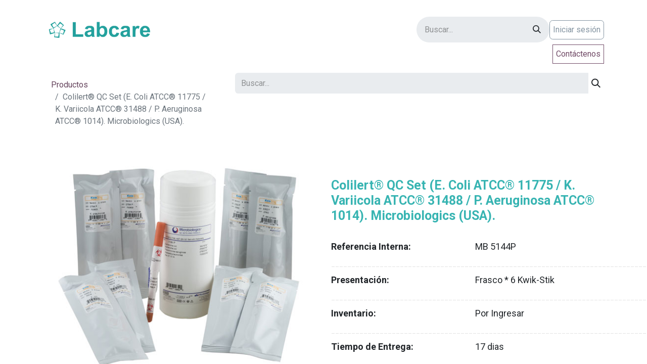

--- FILE ---
content_type: text/html; charset=utf-8
request_url: https://www.labcarecolombia.com/shop/mb-5144p-colilert-r-qc-set-e-coli-atcc-r-11775-k-variicola-atcc-r-31488-p-aeruginosa-atcc-r-1014-microbiologics-usa-22464
body_size: 11659
content:
<!DOCTYPE html>
<html lang="es-CO" data-website-id="4" data-main-object="product.template(22464,)" data-add2cart-redirect="1">
    <head>
        <meta charset="utf-8"/>
        <meta http-equiv="X-UA-Compatible" content="IE=edge"/>
        <meta name="viewport" content="width=device-width, initial-scale=1"/>
        <meta name="generator" content="Odoo"/>
            
        <meta property="og:type" content="website"/>
        <meta property="og:title" content="Colilert® QC Set (E. Coli ATCC® 11775 / K. Variicola ATCC® 31488 / P. Aeruginosa ATCC® 1014). Microbiologics (USA)."/>
        <meta property="og:site_name" content="Labcare de Colombia S.A.S"/>
        <meta property="og:url" content="https://www.labcarecolombia.com/shop/mb-5144p-colilert-r-qc-set-e-coli-atcc-r-11775-k-variicola-atcc-r-31488-p-aeruginosa-atcc-r-1014-microbiologics-usa-22464"/>
        <meta property="og:image" content="https://www.labcarecolombia.com/web/image/product.template/22464/image_1024?unique=f003287"/>
        <meta property="og:description"/>
            
        <meta name="twitter:card" content="summary_large_image"/>
        <meta name="twitter:title" content="Colilert® QC Set (E. Coli ATCC® 11775 / K. Variicola ATCC® 31488 / P. Aeruginosa ATCC® 1014). Microbiologics (USA)."/>
        <meta name="twitter:image" content="https://www.labcarecolombia.com/web/image/product.template/22464/image_1024?unique=f003287"/>
        <meta name="twitter:description"/>
        
        <link rel="canonical" href="https://www.labcarecolombia.com/shop/mb-5144p-colilert-r-qc-set-e-coli-atcc-r-11775-k-variicola-atcc-r-31488-p-aeruginosa-atcc-r-1014-microbiologics-usa-22464"/>
        
        <link rel="preconnect" href="https://fonts.gstatic.com/" crossorigin=""/>
        <title>Colilert® QC Set (E. Coli ATCC® 11775 / K. Variicola ATCC® 31488 / P. Aeruginosa ATCC® 1014). Microbiologics (USA). | Labcare de Colombia S.A.S</title>
        <link type="image/x-icon" rel="shortcut icon" href="/web/image/website/4/favicon?unique=8676237"/>
        <link rel="preload" href="/web/static/src/libs/fontawesome/fonts/fontawesome-webfont.woff2?v=4.7.0" as="font" crossorigin=""/>
        <link type="text/css" rel="stylesheet" href="/web/assets/4/8de8759/web.assets_frontend.min.css"/>
        <script id="web.layout.odooscript" type="text/javascript">
            var odoo = {
                csrf_token: "94d4759294691dcf5ef0aff22fb3137dc574f6c8o1800022127",
                debug: "",
            };
        </script>
        <script type="text/javascript">
            odoo.__session_info__ = {"is_admin": false, "is_system": false, "is_public": true, "is_website_user": true, "user_id": false, "is_frontend": true, "profile_session": null, "profile_collectors": null, "profile_params": null, "show_effect": true, "currencies": {"21": {"symbol": "$", "position": "before", "digits": [69, 2]}, "8": {"symbol": "$", "position": "before", "digits": [69, 2]}, "1": {"symbol": "\u20ac", "position": "after", "digits": [69, 2]}, "147": {"symbol": "\u00a3", "position": "before", "digits": [69, 2]}, "2": {"symbol": "$", "position": "before", "digits": [69, 2]}}, "bundle_params": {"lang": "es_CO", "website_id": 4}, "websocket_worker_version": "17.0-3", "translationURL": "/website/translations", "cache_hashes": {"translations": "235f5f4c39834b5e19d39bbb2d9285be441e46e8"}, "geoip_country_code": "US", "geoip_phone_code": 1, "lang_url_code": "es_CO"};
            if (!/(^|;\s)tz=/.test(document.cookie)) {
                const userTZ = Intl.DateTimeFormat().resolvedOptions().timeZone;
                document.cookie = `tz=${userTZ}; path=/`;
            }
        </script>
        <script type="text/javascript" defer="defer" src="/web/assets/4/8c66688/web.assets_frontend_minimal.min.js" onerror="__odooAssetError=1"></script>
        <script type="text/javascript" defer="defer" data-src="/web/assets/4/578c096/web.assets_frontend_lazy.min.js" onerror="__odooAssetError=1"></script>
        
        
    </head>
    <body>



        <div id="wrapwrap" class="   ">
                <header id="top" data-anchor="true" data-name="Header" data-extra-items-toggle-aria-label="Botón de elementos adicionales" class="   o_hoverable_dropdown" style=" ">
                    
    <nav data-name="Navbar" aria-label="Main" class="navbar navbar-expand-lg navbar-light o_colored_level o_cc o_header_force_no_radius d-none d-lg-block p-0 shadow-sm ">
        

            <div id="o_main_nav" class="o_main_nav">
                <div class="o_header_hide_on_scroll">
                    <div aria-label="Arriba" class="o_header_sales_two_top py-1">
                        <ul class="navbar-nav container d-grid h-100 px-3 o_grid_header_3_cols">
                            
                            <li class="o_header_sales_two_lang_selector_placeholder"></li>
                            
                            
                            
        <li class="d-flex align-items-center">
                <div data-name="Text" class="s_text_block d-flex align-items-center mx-auto">
                    <small><br/></small>
                </div>
        </li>
                            
                            
                            <li class="o_header_sales_two_social_links_placeholder"></li>
                        </ul>
                    </div>
                    <div aria-label="Medio" class="container d-flex justify-content-between align-items-center py-1">
                        
    <a data-name="Navbar Logo" href="/" class="navbar-brand logo me-4">
            
            <span role="img" aria-label="Logo of Labcare de Colombia S.A.S" title="Labcare de Colombia S.A.S"><img src="/web/image/website/4/logo/Labcare%20de%20Colombia%20S.A.S?unique=8676237" class="img img-fluid" width="95" height="40" alt="Labcare de Colombia S.A.S" loading="lazy"/></span>
        </a>
    
                        <ul class="navbar-nav align-items-center gap-1">
                            
                            
        <li class="">
    <form method="get" class="o_searchbar_form o_wait_lazy_js s_searchbar_input " action="/website/search" data-snippet="s_searchbar_input">
            <div role="search" class="input-group ">
        <input type="search" name="search" class="search-query form-control oe_search_box border-0 bg-light rounded-start-pill ps-3 text-bg-light" placeholder="Buscar..." value="" data-search-type="all" data-limit="5" data-display-image="true" data-display-description="true" data-display-extra-link="true" data-display-detail="true" data-order-by="name asc"/>
        <button type="submit" aria-label="Buscar" title="Buscar" class="btn oe_search_button rounded-end-pill p-3 bg-o-color-3 lh-1">
            <i class="oi oi-search"></i>
        </button>
    </div>

            <input name="order" type="hidden" class="o_search_order_by" value="name asc"/>
            
    
        </form>
        </li>
                            
        
            <li class=" divider d-none"></li> 
            <li class="o_wsale_my_cart d-none ">
                <a href="/shop/cart" aria-label="Carrito de comercio electrónico" class="btn d-flex align-items-center fw-bold text-reset o_navlink_background_hover">
                    <div class="position-relative me-2 rounded-circle border p-2 bg-o-color-3 o_border_contrast">
                        <i class="fa fa-shopping-cart fa-stack"></i>
                        <sup class="my_cart_quantity badge text-bg-primary position-absolute top-0 end-0 mt-n1 me-n1 rounded-pill d-none" data-order-id="">0</sup>
                    </div>
                    <span class="small">Mi Carrito</span>
                </a>
            </li>
        
            <li class=" o_no_autohide_item">
                <a href="/web/login" class="btn btn-outline-secondary">Iniciar sesión</a>
            </li>
                            
        
        
                        </ul>
                    </div>
                </div>
                <div aria-label="Inferior" class="border-top o_border_contrast">
                    <div class="container d-flex justify-content-between">
                        
    <ul id="top_menu" role="menu" class="nav navbar-nav top_menu o_menu_loading me-4 py-1">
        

                            
    <li role="presentation" class="nav-item">
        <a role="menuitem" href="/inicio" class="nav-link ">
            <span>Inicio</span>
        </a>
    </li>
    <li role="presentation" class="nav-item dropdown position-static">
        <a data-bs-toggle="dropdown" href="#" role="menuitem" class="nav-link dropdown-toggle o_mega_menu_toggle  " data-bs-display="static">
            <span>Sobre Labcare</span>
        </a>
        <div data-name="Mega Menu" class="dropdown-menu o_mega_menu dropdown-menu-left"><section class="s_mega_menu_multi_menus py-4 o_colored_level" data-name="Multi-Menus" style="background-color: white !important; background-image: none;">
        <div class="container">
            <div class="row">
                    <div class="py-2 text-center col-lg-12 pt0">
                        <nav class="nav flex-column"><a href="/about-us" class="nav-link" data-name="Menu Item" data-bs-original-title="" title=""><font style="font-size: 18px;" data-bs-original-title="" title="" aria-describedby="tooltip576310" class="text-600">Quiénes Somos</font></a><a href="/proteccion-de-datos#scrollTop=0" class="nav-link" data-name="Menu Item" data-bs-original-title="" title=""><font style="font-size: 18px;">Protección de datos </font></a><a href="/certificado-sgs#scrollTop=0" class="nav-link" data-name="Menu Item" data-bs-original-title="" title="" aria-describedby="tooltip920817"><font style="font-size: 18px;" data-bs-original-title="" title="" aria-describedby="tooltip163867">Certificado SGC</font></a></nav>
                    </div>
            </div>
        </div>
    </section></div>
        
    </li>
    <li role="presentation" class="nav-item dropdown position-static">
        <a data-bs-toggle="dropdown" href="#" role="menuitem" class="nav-link dropdown-toggle o_mega_menu_toggle  " data-bs-display="static">
            <span>Productos</span>
        </a>
        <div data-name="Mega Menu" class="dropdown-menu o_mega_menu dropdown-menu-left"><section class="s_mega_menu_menu_image_menu py-4 o_colored_level pt56 pb112 o_visible o_animating" data-snippet="s_mega_menu_menu_image_menu" data-name="Menu - Image - Menu" style="visibility: visible; animation-play-state: paused; background-color: white !important; background-image: none;">
        <div class="container-fluid">
          <div class="row align-items-center">
            <div class="py-2 text-center col-lg-4 o_colored_level shadow border pb128 pt16" style="border-color: rgb(75, 16, 121) !important; box-shadow: rgba(255, 255, 255, 0.25) 0px 8px 16px 0px !important; border-width: 1px !important;">
              <h4><b><font style="color: rgb(49, 24, 115);"><br></font></b></h4><h4><b><font style="color: rgb(49, 24, 115);">Control de Calidad </font></b></h4><h4><b><font style="color: rgb(49, 24, 115);">para Laboratorio Clínico</font></b></h4>
              <nav class="nav flex-column">
                <a href="/ensayos-de-aptitud" class="nav-link" data-name="Menu Item" data-bs-original-title="" title="" aria-describedby="tooltip533471"><font data-bs-original-title="" title="" aria-describedby="tooltip114766" class="text-600">    Ensayos de Aptitud</font><font class="text-black" data-bs-original-title="" title="" aria-describedby="tooltip114766"> </font></a>
                <a href="/control-de-calidad-interno-independiente" class="nav-link" data-name="Menu Item" data-bs-original-title="" title="" aria-describedby="tooltip959077"><font style="font-size: 18px;" data-bs-original-title="" title="" aria-describedby="tooltip478539"> </font><font class="text-600" data-bs-original-title="" title="" aria-describedby="tooltip623459"> Interno Independiente</font></a>
              </nav>
            </div><div class="col-lg-4 o_colored_level py-2 text-center pb32 pt48 shadow border" style="border-color: rgb(8, 82, 148) !important; box-shadow: rgba(255, 255, 255, 0.25) 0px 8px 16px 0px !important; border-width: 0.5px !important;">
              <h4>
                <b><font style="color: rgb(0, 172, 234);">Diagnóstico para </font></b></h4><h4><b><font style="color: rgb(0, 172, 234);">Laboratorio Clínico</font></b><br>
              </h4><nav class="flex-column nav"><a href="/clinico-humano" class="nav-link" data-name="Menu Item" data-bs-original-title="" title="" aria-describedby="tooltip959077">Humano</a><a href="/clinico-veterinario" class="nav-link" data-name="Menu Item" data-bs-original-title="" title="" aria-describedby="tooltip270669">Veterinario</a><a href="/consumibles-para-laboratorio" class="nav-link" data-name="Menu Item" data-bs-original-title="" title="" aria-describedby="tooltip533471"> Consumibles para Laboratorio</a><a href="/equipos-de-laboratorio" class="nav-link" data-name="Menu Item" data-bs-original-title="" title="" aria-describedby="tooltip533471">Equipos y Elementos </a></nav><nav class="flex-column nav"></nav><nav class="flex-column nav"></nav><br><nav class="flex-column nav">
              </nav>
            </div>
            <div class="col-lg-4 o_colored_level py-2 text-center border shadow pt48 pb32" style="border-width: 1px !important; box-shadow: rgba(255, 255, 255, 0.25) 0px 8px 16px 0px inset !important; border-color: rgb(57, 123, 33) !important;">
              <h4><b><font style="color: rgb(55, 203, 35);"> Laboratorio Industrial </font></b></h4><h4><b><font style="color: rgb(55, 203, 35);">y Ambiental</font></b><br>
              </h4><nav class="flex-column nav"><a href="/consumibles-para-laboratorio-1" class="nav-link" data-name="Menu Item" data-bs-original-title="" title="" aria-describedby="tooltip533471">Consumibles para Laboratorio</a><a href="/controles-y-materiales-de-referencia" class="nav-link" data-name="Menu Item" data-bs-original-title="" title="" aria-describedby="tooltip533471">Controles y Materiales de Referencia</a><a href="/ensayos-de-aptitud-1" class="nav-link" data-name="Menu Item" data-bs-original-title="" title="" aria-describedby="tooltip533471">Ensayos de Aptitud</a><a href="/equipos-de-laboratorio-1" class="nav-link" data-name="Menu Item" data-bs-original-title="" title="" aria-describedby="tooltip533471">Equipos y Elementos<br data-bs-original-title="" title="" aria-describedby="tooltip935442"></a></nav><nav class="flex-column nav"></nav><br><nav class="flex-column nav">
              </nav>
            </div>
          </div>
        </div>
      </section>



<ul class="o_colored_level" style="background-color: white !important;"></ul></div>
        
    </li>
    <li role="presentation" class="nav-item">
        <a role="menuitem" href="/shop/category/productos-nuevos-144" class="nav-link ">
            <span>Nuevos Productos</span>
        </a>
    </li>
    <li role="presentation" class="nav-item">
        <a role="menuitem" href="/shop/category/en-descuento-143" class="nav-link ">
            <span>Descuentos</span>
        </a>
    </li>
    <li role="presentation" class="nav-item">
        <a role="menuitem" href="/event" class="nav-link ">
            <span>Eventos</span>
        </a>
    </li>
    <li role="presentation" class="nav-item">
        <a role="menuitem" href="/insertos" class="nav-link ">
            <span>Insertos</span>
        </a>
    </li>
    <li role="presentation" class="nav-item">
        <a role="menuitem" href="/shop" class="nav-link ">
            <span>Tienda</span>
        </a>
    </li>
    <li role="presentation" class="nav-item">
        <a role="menuitem" href="/pre-v15-upgrade-contactus" class="nav-link ">
            <span>Contáctenos</span>
        </a>
    </li>
                        
    </ul>
                        
                        <ul class="navbar-nav">
    <div class="oe_structure oe_structure_solo ">
      <section class="s_text_block o_colored_level oe_unremovable oe_unmovable" data-snippet="s_text_block" data-name="Text" style="background-image: none;">
        <div class="container h-100">
          <a href="/pre-v15-upgrade-contactus" class="_cta btn btn-primary oe_unremovable btn_ca d-flex align-items-center h-100 rounded-0" data-bs-original-title="" title="">Contáctenos</a>
        </div>
      </section>
    </div>
                        </ul>
                    </div>
                </div>
            </div>
        
    </nav>
    <nav data-name="Navbar" aria-label="Mobile" class="navbar  navbar-light o_colored_level o_cc o_header_mobile d-block d-lg-none shadow-sm px-0 o_header_force_no_radius">
        

        <div class="o_main_nav container flex-wrap justify-content-between">
            
    <a data-name="Navbar Logo" href="/" class="navbar-brand logo ">
            
            <span role="img" aria-label="Logo of Labcare de Colombia S.A.S" title="Labcare de Colombia S.A.S"><img src="/web/image/website/4/logo/Labcare%20de%20Colombia%20S.A.S?unique=8676237" class="img img-fluid" width="95" height="40" alt="Labcare de Colombia S.A.S" loading="lazy"/></span>
        </a>
    
            <ul class="o_header_mobile_buttons_wrap navbar-nav flex-row align-items-center gap-2 mb-0">
        
            <li class=" divider d-none"></li> 
            <li class="o_wsale_my_cart d-none ">
                <a href="/shop/cart" aria-label="Carrito de comercio electrónico" class="o_navlink_background_hover btn position-relative rounded-circle border-0 p-1 text-reset">
                    <div class="">
                        <i class="fa fa-shopping-cart fa-stack"></i>
                        <sup class="my_cart_quantity badge text-bg-primary position-absolute top-0 end-0 mt-n1 me-n1 rounded-pill d-none" data-order-id="">0</sup>
                    </div>
                </a>
            </li>
        
                <li class="o_not_editable">
                    <button class="nav-link btn me-auto p-2 o_not_editable" type="button" data-bs-toggle="offcanvas" data-bs-target="#top_menu_collapse_mobile" aria-controls="top_menu_collapse_mobile" aria-expanded="false" aria-label="Alternar navegación">
                        <span class="navbar-toggler-icon"></span>
                    </button>
                </li>
            </ul>
            <div id="top_menu_collapse_mobile" class="offcanvas offcanvas-end o_navbar_mobile">
                <div class="offcanvas-header justify-content-end o_not_editable">
                    <button type="button" class="nav-link btn-close" data-bs-dismiss="offcanvas" aria-label="Cerrar"></button>
                </div>
                <div class="offcanvas-body d-flex flex-column justify-content-between h-100 w-100">
                    <ul class="navbar-nav">
                        
                        
        <li class="">
    <form method="get" class="o_searchbar_form o_wait_lazy_js s_searchbar_input " action="/website/search" data-snippet="s_searchbar_input">
            <div role="search" class="input-group mb-3">
        <input type="search" name="search" class="search-query form-control oe_search_box border-0 bg-light rounded-start-pill text-bg-light ps-3" placeholder="Buscar..." value="" data-search-type="all" data-limit="0" data-display-image="true" data-display-description="true" data-display-extra-link="true" data-display-detail="true" data-order-by="name asc"/>
        <button type="submit" aria-label="Buscar" title="Buscar" class="btn oe_search_button rounded-end-pill bg-o-color-3 pe-3">
            <i class="oi oi-search"></i>
        </button>
    </div>

            <input name="order" type="hidden" class="o_search_order_by" value="name asc"/>
            
    
        </form>
        </li>
                        
    <ul role="menu" class="nav navbar-nav top_menu  ">
        

                            
    <li role="presentation" class="nav-item">
        <a role="menuitem" href="/inicio" class="nav-link ">
            <span>Inicio</span>
        </a>
    </li>
    <li role="presentation" class="nav-item dropdown position-static">
        <a data-bs-toggle="dropdown" href="#" role="menuitem" class="nav-link dropdown-toggle o_mega_menu_toggle  d-flex justify-content-between align-items-center" data-bs-display="static">
            <span>Sobre Labcare</span>
        </a>
        
    </li>
    <li role="presentation" class="nav-item dropdown position-static">
        <a data-bs-toggle="dropdown" href="#" role="menuitem" class="nav-link dropdown-toggle o_mega_menu_toggle  d-flex justify-content-between align-items-center" data-bs-display="static">
            <span>Productos</span>
        </a>
        
    </li>
    <li role="presentation" class="nav-item">
        <a role="menuitem" href="/shop/category/productos-nuevos-144" class="nav-link ">
            <span>Nuevos Productos</span>
        </a>
    </li>
    <li role="presentation" class="nav-item">
        <a role="menuitem" href="/shop/category/en-descuento-143" class="nav-link ">
            <span>Descuentos</span>
        </a>
    </li>
    <li role="presentation" class="nav-item">
        <a role="menuitem" href="/event" class="nav-link ">
            <span>Eventos</span>
        </a>
    </li>
    <li role="presentation" class="nav-item">
        <a role="menuitem" href="/insertos" class="nav-link ">
            <span>Insertos</span>
        </a>
    </li>
    <li role="presentation" class="nav-item">
        <a role="menuitem" href="/shop" class="nav-link ">
            <span>Tienda</span>
        </a>
    </li>
    <li role="presentation" class="nav-item">
        <a role="menuitem" href="/pre-v15-upgrade-contactus" class="nav-link ">
            <span>Contáctenos</span>
        </a>
    </li>
                        
    </ul>
                        
        <li class="">
                <div data-name="Text" class="s_text_block mt-2 border-top pt-2 o_border_contrast">
                    <small><br/></small>
                </div>
        </li>
                        
                    </ul>
                    <ul class="navbar-nav gap-2 mt-3 w-100">
                        
            <li class=" o_no_autohide_item">
                <a href="/web/login" class="btn btn-outline-secondary w-100">Iniciar sesión</a>
            </li>
                        
        
        
                        
                        
    <div class="oe_structure oe_structure_solo ">
      <section class="s_text_block o_colored_level oe_unremovable oe_unmovable" data-snippet="s_text_block" data-name="Text" style="background-image: none;">
        <div class="container">
          <a href="/pre-v15-upgrade-contactus" class="_cta btn btn-primary oe_unremovable btn_ca w-100" data-bs-original-title="" title="">Contáctenos</a>
        </div>
      </section>
    </div>
                    </ul>
                </div>
            </div>
        </div>
    
    </nav>
    
        </header>
                <main>
                    
    <div itemscope="itemscope" itemtype="http://schema.org/Product" id="wrap" class="js_sale o_wsale_product_page ecom-zoomable zoomodoo-next ecom-zoomable zoomodoo-next" data-ecom-zoom-auto="1" data-ecom-zoom-click="1">
      <section id="product_detail" class="container py-2 oe_website_sale " data-view-track="0" data-product-tracking-info="{&#34;item_id&#34;: &#34;MB 5144P&#34;, &#34;item_name&#34;: &#34;[MB 5144P] Colilert\u00ae QC Set (E. Coli ATCC\u00ae 11775 / K. Variicola ATCC\u00ae 31488 / P. Aeruginosa ATCC\u00ae 1014). Microbiologics (USA).&#34;, &#34;item_category&#34;: &#34;Microbiologics&#34;, &#34;currency&#34;: &#34;COP&#34;, &#34;price&#34;: 1359417.6400000001}">
        <div class="row">
          <div class="col-md-4">
            <ol class="breadcrumb">
              <li class="breadcrumb-item">
                <a href="/shop">Productos</a>
              </li>
              <li class="breadcrumb-item active">
                <span>Colilert® QC Set (E. Coli ATCC® 11775 / K. Variicola ATCC® 31488 / P. Aeruginosa ATCC® 1014). Microbiologics (USA).</span>
              </li>
            </ol>
          </div>
          <div class="col-md-8">
            <div class="row row-cols-lg-auto justify-content-end">
    <form method="get" class="o_searchbar_form o_wait_lazy_js s_searchbar_input o_wsale_products_searchbar_form me-auto flex-grow-1 " action="/shop" data-snippet="s_searchbar_input">
            <div role="search" class="input-group ">
        <input type="search" name="search" class="search-query form-control oe_search_box border-0 bg-light border-0 text-bg-" placeholder="Buscar..." data-search-type="products" data-limit="5" data-display-image="true" data-display-description="true" data-display-extra-link="true" data-display-detail="true" data-order-by="name asc"/>
        <button type="submit" aria-label="Buscar" title="Buscar" class="btn oe_search_button btn btn-">
            <i class="oi oi-search"></i>
        </button>
    </div>

            <input name="order" type="hidden" class="o_search_order_by" value="name asc"/>
            
        
        </form>
        <div class="o_pricelist_dropdown dropdown d-none">

            <a role="button" href="#" data-bs-toggle="dropdown" class="dropdown-toggle btn btn-">
                Laboratorios Louis Pasteur SAS
            </a>
            <div class="dropdown-menu" role="menu">
            </div>
        </div>
            </div>
          </div>
        </div>
        <div class="row">
          <div class="row" id="product_detail_main" data-name="Product Page" data-image_width="50_pc" data-image_layout="carousel">
                        
                        <div id="product_details" class="col-lg-6 mt-md-4">
                            
                            
                            
                            
                                
                            
                            
                            <form action="/shop/cart/update" method="POST">
                                
                                
                                    
                                    
                                    
                                    
                                    
                                    
                                    
                                    
                                
                                
                                
                                
                                
                                
                                
                                
                                
                                
                                
                                
                                
                                
                                    
                                    
                                    
                                    
                                    
                                    

                                    
                                    
                                    
                                    
                                    
                                    
                                    
                                    
                                
                                
                                
                                
                                
                                
                                
                                
                                
                            </form>
                            <div id="product_attributes_simple">
                                <table class="table table-sm text-muted d-none">
                                </table>
                            </div>
          <input id="wsale_user_email" type="hidden" value=""/>
                        </div>
                        </div>
                    </div>
                    <div class="row">
                        <div class="col-md-6 col-xl-6">
  <div id="o-carousel-product" class="carousel slide" data-bs-ride="carousel" data-bs-interval="0">
    <div class="o_carousel_product_outer carousel-outer position-relative flex-grow-1">
      <div class="carousel-inner h-100">
          <div class="carousel-item h-100 active">
            <div class="d-flex align-items-center justify-content-center h-100"><img src="/web/image/product.product/22464/image_1024/%5BMB%205144P%5D%20Colilert%C2%AE%20QC%20Set%20%28E.%20Coli%20ATCC%C2%AE%2011775%20-%20K.%20Variicola%20ATCC%C2%AE%2031488%20-%20P.%20Aeruginosa%20ATCC%C2%AE%201014%29.%20Microbiologics%20%28USA%29.?unique=14e596b" itemprop="image" class="img img-fluid product_detail_img mh-100" alt="Colilert® QC Set (E. Coli ATCC® 11775 / K. Variicola ATCC® 31488 / P. Aeruginosa ATCC® 1014). Microbiologics (USA)." loading="lazy"/></div>
          </div>
          <div class="carousel-item h-100">
            <div class="d-flex align-items-center justify-content-center h-100"><img src="/web/image/product.image/3245/image_1024/Colilert%C2%AE%20Qc%20Set%20%28E.%20Coli%20ATCC%C2%AE%2011775%20-%20K.%20Variicola%20ATCC%C2%AE%2031488%20-%20P.%20Aeruginosa%20ATCC%C2%AE%201014%29.%20Microbiologics%20%28USA%29.?unique=27d7ead" itemprop="image" class="img img-fluid product_detail_img mh-100" alt="Colilert® Qc Set (E. Coli ATCC® 11775 / K. Variicola ATCC® 31488 / P. Aeruginosa ATCC® 1014). Microbiologics (USA)." loading="lazy"/></div>
          </div>
      </div>
        <a class="carousel-control-prev" href="#o-carousel-product" role="button" data-bs-slide="prev">
          <span class="fa fa-chevron-left fa-2x" role="img" aria-label="Previous" title="Previous"></span>
        </a>
        <a class="carousel-control-next" href="#o-carousel-product" role="button" data-bs-slide="next">
          <span class="fa fa-chevron-right fa-2x" role="img" aria-label="Next" title="Next"></span>
        </a>
    </div>
        <div class="o_carousel_product_indicators pt-2 overflow-hidden">
            <ol class="carousel-indicators  position-static pt-2 pt-lg-0 mx-auto my-0 text-start">
                <li data-bs-target="#o-carousel-product" class="align-top position-relative active" data-bs-slide-to="0">
                    <div><img src="/web/image/product.product/22464/image_128/%5BMB%205144P%5D%20Colilert%C2%AE%20QC%20Set%20%28E.%20Coli%20ATCC%C2%AE%2011775%20-%20K.%20Variicola%20ATCC%C2%AE%2031488%20-%20P.%20Aeruginosa%20ATCC%C2%AE%201014%29.%20Microbiologics%20%28USA%29.?unique=14e596b" class="img o_image_64_cover" alt="Colilert® QC Set (E. Coli ATCC® 11775 / K. Variicola ATCC® 31488 / P. Aeruginosa ATCC® 1014). Microbiologics (USA)." loading="lazy"/></div>
                </li><li data-bs-target="#o-carousel-product" class="align-top position-relative " data-bs-slide-to="1">
                    <div><img src="/web/image/product.image/3245/image_128/Colilert%C2%AE%20Qc%20Set%20%28E.%20Coli%20ATCC%C2%AE%2011775%20-%20K.%20Variicola%20ATCC%C2%AE%2031488%20-%20P.%20Aeruginosa%20ATCC%C2%AE%201014%29.%20Microbiologics%20%28USA%29.?unique=27d7ead" class="img o_image_64_cover" alt="Colilert® Qc Set (E. Coli ATCC® 11775 / K. Variicola ATCC® 31488 / P. Aeruginosa ATCC® 1014). Microbiologics (USA)." loading="lazy"/></div>
                </li>
            </ol>
        </div>
    <div class="d-none d-md-block text-center o_snippet_mobile_invisible" data-invisible="1">
      <ol class="carousel-indicators d-inline-block position-static mx-auto my-0 p-1 text-start">
          <li data-bs-target="#o-carousel-product" class="d-inline-block m-1 align-top active" data-bs-slide-to="0">
            <div><img src="/web/image/product.product/22464/image_128/%5BMB%205144P%5D%20Colilert%C2%AE%20QC%20Set%20%28E.%20Coli%20ATCC%C2%AE%2011775%20-%20K.%20Variicola%20ATCC%C2%AE%2031488%20-%20P.%20Aeruginosa%20ATCC%C2%AE%201014%29.%20Microbiologics%20%28USA%29.?unique=14e596b" class="img o_image_64_contain" alt="Colilert® QC Set (E. Coli ATCC® 11775 / K. Variicola ATCC® 31488 / P. Aeruginosa ATCC® 1014). Microbiologics (USA)." loading="lazy"/></div>
          </li>
          <li data-bs-target="#o-carousel-product" class="d-inline-block m-1 align-top " data-bs-slide-to="1">
            <div><img src="/web/image/product.image/3245/image_128/Colilert%C2%AE%20Qc%20Set%20%28E.%20Coli%20ATCC%C2%AE%2011775%20-%20K.%20Variicola%20ATCC%C2%AE%2031488%20-%20P.%20Aeruginosa%20ATCC%C2%AE%201014%29.%20Microbiologics%20%28USA%29.?unique=27d7ead" class="img o_image_64_contain" alt="Colilert® Qc Set (E. Coli ATCC® 11775 / K. Variicola ATCC® 31488 / P. Aeruginosa ATCC® 1014). Microbiologics (USA)." loading="lazy"/></div>
          </li>
      </ol>
    </div>
  </div>
          </div>
                <div class="col-md-6 col-xl-6" id="product_details">
            <br/>
            <h1 itemprop="name" style="font-size:25px;font-weight: Bold; color:#37B4B2;">Colilert® QC Set (E. Coli ATCC® 11775 / K. Variicola ATCC® 31488 / P. Aeruginosa ATCC® 1014). Microbiologics (USA).</h1>
            <br/>
            <div class="row">
              <div class="col-md-6 col-xl-6">
                <span style="font-size:18px;font-weight: Bold;" class="o_stat_text">Referencia Interna:</span>
              </div>
              <div class="col-md-6 col-xl-6">
                <span style="font-size:18px;">MB 5144P</span>
              </div>
              <span style="font-size:12px;color:White; text-align: center; position: relative; top: -0.5em;" class="o_stat_text">XX</span>
              <span style="font-size:14px;color:#E5E5E5; text-align: center; position: relative; top: -0.5em;" class="o_stat_text">__________________________________________________________________________________</span>
            </div>
            <div class="row">
              <div class="col-md-6 col-xl-6">
                <span style="font-size:18px;font-weight: Bold;" class="o_stat_text">Presentación:</span>
              </div>
              <div class="col-md-6 col-xl-6">
                <span style="font-size:18px;">Frasco * 6 Kwik-Stik </span>
              </div>
              <span style="font-size:12px;color:White; text-align: center; position: relative; top: -0.5em;" class="o_stat_text">XX</span>
              <span style="font-size:14px;color:#E5E5E5; text-align: center; position: relative; top: -0.5em;" class="o_stat_text">__________________________________________________________________________________</span>
            </div>
            <div class="row">
              <div class="col-md-6 col-xl-6">
                <span style="font-size:18px;font-weight: Bold;" class="o_stat_text">Inventario:</span>
              </div>
              <div class="col-md-6 col-xl-6">
                
                  <span style="font-size:18px;" class="o_stat_text">Por Ingresar</span>
              </div>
              <span style="font-size:12px;color:White; text-align: center; position: relative; top: -0.5em;" class="o_stat_text">XX</span>
              <span style="font-size:14px;color:#E5E5E5; text-align: center; position: relative; top: -0.5em;" class="o_stat_text">__________________________________________________________________________________</span>
            </div>
            <div class="row">
              <div class="col-md-6 col-xl-6">
                <span style="font-size:18px;font-weight: Bold;" class="o_stat_text">Tiempo de Entrega:</span>
              </div>
              <div class="col-md-6 col-xl-6">
                <span style="font-size:18px;">17</span>
                <span style="font-size:18px;" class="o_stat_text">dias</span>
              </div>
              <span style="font-size:12px;color:White; text-align: center; position: relative; top: -0.5em;" class="o_stat_text">XX</span>
              <span style="font-size:14px;color:#E5E5E5; text-align: center; position: relative; top: -0.5em;" class="o_stat_text">__________________________________________________________________________________</span>
            </div>
            <span itemprop="url" style="display:none;">/shop/mb-5144p-colilert-r-qc-set-e-coli-atcc-r-11775-k-variicola-atcc-r-31488-p-aeruginosa-atcc-r-1014-microbiologics-usa-22464</span>
            <form action="/shop/cart/update" method="POST">
              <input type="hidden" name="csrf_token" value="94d4759294691dcf5ef0aff22fb3137dc574f6c8o1800022127"/>
              <div class="js_product js_main_product">
                
                  <input type="hidden" class="product_id" name="product_id" value="22464"/>
                  <input type="hidden" class="product_template_id" name="product_template_id" value="22464"/>
                    <ul class="d-none js_add_cart_variants" data-attribute_exclusions="{&#39;exclusions: []&#39;}"></ul>
                
                
                <p class="css_not_available_msg alert alert-warning">Esta combinación no existe.</p>
                <div id="o_wsale_cta_wrapper" class="d-inline-flex align-items-center mb-2 mr-auto">
                
                
                
                
              </div>
      <div class="availability_messages o_not_editable"></div>
              </div>
            </form>
            <div>
              
              <div id="product_attributes_simple">
                <p class="text-muted">
                </p>
              </div>
              <div id="o_product_terms_and_share">
            <div class="h4 mt-3 mb-0 d-flex justify-content-md-end flex-shrink-0" contenteditable="false">
    <div data-snippet="s_share" class="s_share text-start o_no_link_popover text-lg-end">
        <a href="https://www.facebook.com/sharer/sharer.php?u={url}" target="_blank" aria-label="Facebook" class="s_share_facebook mx-1 my-0">
            <i class="fa fa-facebook "></i>
        </a>
        <a href="https://twitter.com/intent/tweet?text={title}&amp;url={url}" target="_blank" aria-label="Twitter" class="s_share_twitter mx-1 my-0">
            <i class="fa fa-twitter "></i>
        </a>
        <a href="https://pinterest.com/pin/create/button/?url={url}&amp;media={media}&amp;description={title}" target="_blank" aria-label="Pinterest" class="s_share_pinterest mx-1 my-0">
            <i class="fa fa-pinterest "></i>
        </a>
        <a href="mailto:?body={url}&amp;subject={title}" aria-label="Correo electrónico" class="s_share_email mx-1 my-0">
            <i class="fa fa-envelope "></i>
        </a>
    </div>
            </div></div>
            </div>
            <hr/>
          </div>
        </div>
      </section>
      <div class="col-md-12 col-xl-12">
        <section class="s_faq_collapse pt32 pb32 o_colored_level" data-snippet="s_faq_collapse">
          <div class="container">
            <div id="myCollapse1649440174726" class="accordion" role="tablist">
              <div class="card bg-white" data-name="Item">
                <a href="#" role="tab" data-bs-toggle="collapse" aria-expanded="true" class="card-header" data-bs-target="#myCollapseTab1650940021016" data-bs-original-title="" title="" aria-describedby="tooltip754494">Descripción</a>
                <div class="collapse show" role="tabpanel" data-bs-parent="#myCollapse1649440174726" id="myCollapseTab1650940021016" style="">
                  <div class="card-body">
                    <span style="font-size:14px;">Set de 3 microorganismos (Cepas) en formato Kwik stik (*2) derivados de la ATCC, para el control de calidad, validación y/o verificación de medios de cultivo, ensayos y procedimientos de Microbiología clínica, industrial y ambiental.<br>
Cada KWIK-STIK contiene un pellet (gránulo) cualitativo del microorganismo liofilizado, una ampolla de líquido hidratante y un hisopo de inoculación.</span>
                  </div>
                </div>
              </div>
              <div class="card bg-white" data-name="Item">
                <a href="#" role="tab" data-bs-toggle="collapse" aria-expanded="false" class="card-header collapsed" data-bs-target="#myCollapseTab1650940021032" data-bs-original-title="" title="" aria-describedby="tooltip754498">Características &amp; Beneficios</a>
                <div class="collapse" role="tabpanel" data-bs-parent="#myCollapse1649440174726" id="myCollapseTab1650940021032" style="">
                  <div class="card-body">
                    
                    <span style="font-size:14px;">• Material acreditado bajo la norma ISO 17034.<br>
• Formato Kwik Stik, todo en uno y listo para usar que reduce riesgo de contaminación.<br>
• Contiene dos KWIK-STIK de cada cepa enumerada a continuación (seis KWIK-STIK en total):<br>
0465PEscherichia coli derivado de ATCC® 11775™*<br>
0261PKlebsiella variicola derivada de ATCC® 31488™*<br>
0416PPseudomonas aeruginosa derivada de ATCC® 10145™*<br>
• Menor o igual a tres pasajes del cultivo de referencia.<br>
• Almacenamiento refrigerado.<br>
• Trazabilidad al cultivo de referencia que garantiza autenticidad.<br>
• Certificado de análisis en línea que proporciona información detallada sobre el microorganismo.</span>
                  </div>
                </div>
              </div>
              <div class="card bg-white" data-name="Item">
                <a href="#" role="tab" data-bs-toggle="collapse" aria-expanded="false" class="card-header" data-bs-target="#myCollapseTab1649440174726" data-bs-original-title="" title="" aria-describedby="tooltip97551">Recursos</a>
                <div class="collapse" role="tabpanel" data-bs-parent="#myCollapse1649440174726" id="myCollapseTab1649440174726" style="">
                  <div class="card-body">
                    
                      <span style="font-size:12px;font-weight: Bold;" class="o_stat_text">Inserto: </span>
                      <a style="font-size:12px;" target="_blank" class="" href="https://www.labcarecolombia.com/document/share/301/d15b53fe-cf2d-4918-98f7-ea1605a170dc">Download</a>
                      <br/>
                      <span style="font-size:12px;font-weight: Bold;" class="o_stat_text">Catálogo del Producto: </span>
                      <a style="font-size:12px;" target="_blank" class="" href="https://www.labcarecolombia.com/document/share/300/31ab52a1-434e-4d61-8bb7-817d63ddedb9">Download</a>
                      <br/>
                  </div>
                </div>
              </div>
            </div>
          </div>
        </section>
      </div>
      
    </div>
  
        <div id="o_shared_blocks" class="oe_unremovable"></div>
                </main>
                <footer id="bottom" data-anchor="true" data-name="Footer" class="o_footer o_colored_level o_cc  o_footer_slideout">
                    <div id="footer" class="oe_structure oe_structure_solo">
      <section class="s_text_block pt40 pb0" data-snippet="s_text_block" data-name="Text" style="background-image: none;" data-bs-original-title="" title="" aria-describedby="tooltip629385" id="contactenos" data-anchor="true">
        <div class="container">
          <div class="row o_grid_mode" data-bs-original-title="" title="" aria-describedby="tooltip38443" data-row-count="3">
            <div class="o_colored_level o_grid_item g-col-lg-3 g-height-3 col-lg-3" style="grid-area: 1 / 1 / 4 / 4; z-index: 1;">
              <p class="text-muted">
                <img src="/web/image/754542-9f13b65e/Logo-Horizontal%20blanco.webp" alt="" class="img-fluid o_we_custom_image img" style="width: 100%;" data-mimetype="image/webp" data-original-id="754541" data-original-src="/web/image/754541-51af8fd3/Logo-Horizontal%20blanco.png" data-mimetype-before-conversion="image/png" data-resize-width="690" loading="lazy"/>
                <b>
                  <br/>
                </b>
              </p>
            </div>
            <div class="o_colored_level o_grid_item g-col-lg-4 g-height-3 col-lg-4" data-bs-original-title="" title="" aria-describedby="tooltip479862" style="grid-area: 1 / 5 / 4 / 9; z-index: 2;">
              
              <ul class="list-unstyled mb-2">
                <li data-bs-original-title="" title="" aria-describedby="tooltip269185">
                  <i class="fa fa-phone fa-fw me-2" data-bs-original-title="" title="" aria-describedby="tooltip797785"></i>
                  <span class="o_force_ltr"><a href="https://wa.link/s5axxk" data-bs-original-title="" title="" target="_blank"><strong data-bs-original-title="" title="" aria-describedby="tooltip147040">+57 (310) 688-8259</strong></a></span></li>
                <li data-bs-original-title="" title="" aria-describedby="tooltip269185">
                  <i class="fa fa-fw fa-envelope-o" style="font-style: normal;font-weight: 400;font-size: 16px;color: rgb(255, 255, 255);background-color: rgb(0, 0, 0)" data-bs-original-title="" title="" aria-describedby="tooltip166485"></i>
                  <a href="/formulario-productos-y-servicios" target="_blank" data-bs-original-title="" title="">&nbsp;&nbsp;<span style="font-size: 14px;" data-bs-original-title="" title="" aria-describedby="tooltip122689">&nbsp;</span><strong style="font-weight: bolder" data-bs-original-title="" title="" aria-describedby="tooltip956920"><span style="font-size: 14px;" data-bs-original-title="" title="" aria-describedby="tooltip19128">labcare@labcarecolombia.com</span></strong><span style="font-size: 14px;">&nbsp;</span></a>
                </li>
              </ul><div class="s_share text-start no_icon_color" data-snippet="s_share" data-name="Social Media">
                <h5 class="s_share_title d-none">Síganos</h5>
                <a href="https://www.youtube.com/channel/UCLPNC3rlwME63WRx8VbiDAw" class="s_share_github" target="_blank" data-bs-original-title="" title="">
                  <i class="fa fa-2x m-1 fa-youtube" data-bs-original-title="" title="" aria-describedby="tooltip853166"></i>
                </a>
                <a href="https://www.facebook.com/labcarecolombia/?ref=page_internal" class="s_share_twitter" target="_blank" data-bs-original-title="" title="">
                  <i class="fa fa-2x m-1 fa-facebook-square" data-bs-original-title="" title="" aria-describedby="tooltip433126"></i>
                </a>
                <a href="https://www.instagram.com/labcarecolombia/" class="s_share_instagram" target="_blank" data-bs-original-title="" title="">
                  <i class="fa fa-2x fa-instagram m-1" data-bs-original-title="" title="" aria-describedby="tooltip188719"></i>
                </a>
                <a href="https://www.linkedin.com/company/labcare-de-colombia/" class="s_share_linkedin" target="_blank" data-bs-original-title="" title="">
                  <i class="fa fa-2x fa-linkedin m-1" data-bs-original-title="" title="" aria-describedby="tooltip238064"></i>
                </a>
              </div>
              
              
              
              
              
              
            </div>
            
          <div class="o_colored_level o_grid_item g-col-lg-5 g-height-2 col-lg-5" style="z-index: 3; grid-area: 1 / 8 / 3 / 13;">
              <p class="text-muted" data-bs-original-title="" title="" aria-describedby="tooltip416288"><b>Labcare de Colombia S.A.S.</b><br/>Autop. Medellín Km 2.5 Vía parcelas Portos Sabana 80 Bodega 97&nbsp; Cota - Cundinamarca - Colombia</p>
              
            </div></div>
        </div>
      </section>
    </div>
  <div class="o_footer_copyright o_colored_level o_cc" data-name="Copyright">
                        <div class="container py-3">
                            <div class="row">
                                <div class="col-sm text-center text-sm-start text-muted">
                                    <span class="o_footer_copyright_name me-2">Copyright &copy; Nombre de la empresa</span>
        
        
                                </div>
                                <div class="col-sm text-center text-sm-end o_not_editable">
        <div class="o_brand_promotion">
        Con tecnología de 
            <a target="_blank" class="badge text-bg-light" href="http://www.odoo.com?utm_source=db&amp;utm_medium=website">
                <img alt="Odoo" src="/web/static/img/odoo_logo_tiny.png" width="62" height="20" style="width: auto; height: 1em; vertical-align: baseline;" loading="lazy"/>
            </a>
        - 
                    El mejor <a target="_blank" href="http://www.odoo.com/app/ecommerce?utm_source=db&amp;utm_medium=website">Comercio electrónico de código abierto</a>
                
        </div>
                                </div>
                            </div>
                        </div>
                    </div>
                </footer>
            </div>
            <script id="tracking_code" async="async" src="https://www.googletagmanager.com/gtag/js?id=G-49DR7L7M1R"></script>
            <script id="tracking_code_config">
                window.dataLayer = window.dataLayer || [];
                function gtag(){dataLayer.push(arguments);}
                gtag('consent', 'default', {
                    'ad_storage': 'denied',
                    'ad_user_data': 'denied',
                    'ad_personalization': 'denied',
                    'analytics_storage': 'denied',
                });
                gtag('js', new Date());
                gtag('config', 'G-49DR7L7M1R');
                function allConsentsGranted() {
                    gtag('consent', 'update', {
                        'ad_storage': 'granted',
                        'ad_user_data': 'granted',
                        'ad_personalization': 'granted',
                        'analytics_storage': 'granted',
                    });
                }
                    allConsentsGranted();
            </script>
        
        </body>
</html>